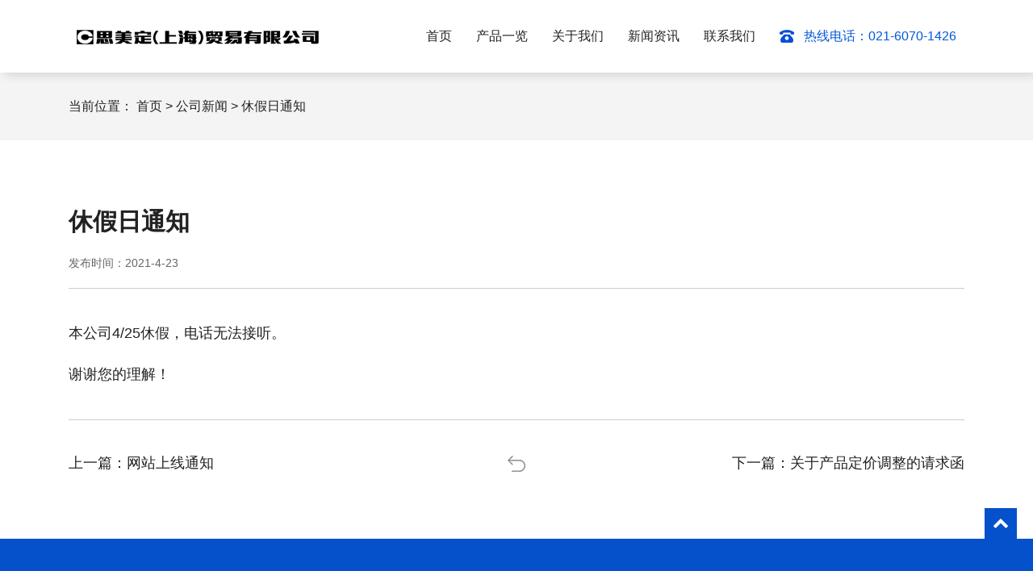

--- FILE ---
content_type: text/html; charset=UTF-8
request_url: https://www.cemedine-s.cn/196.html
body_size: 7343
content:
<!DOCTYPE html>
<html>
<head>
<link rel="icon" href="https://www.cemedine-s.cn/wp-content/uploads/2021/03/favicon.ico" type="image/x-icon" />
<link rel="shortcut icon" href="https://www.cemedine-s.cn/wp-content/uploads/2021/03/favicon.ico" type="image/x-icon" />
<meta charset="UTF-8">
<meta name="viewport" content="width=device-width, initial-scale=1">
<meta http-equiv="Cache-Control" content="no-transform" /> 
<meta http-equiv="Cache-Control" content="no-siteapp" />
<meta name="applicable-device" content="pc,mobile">
<meta http-equiv="X-UA-Compatible" content="IE=edge">
	
	<title>思美定(上海)贸易有限公司-日本进口工业汽车胶粘剂</title>
	<meta name="description" content="施敏打硬是日本cemedine（思美定）集团的胶水品牌,官方网站提供思美定施敏打硬cemedine全系列的胶粘剂、密封胶、粘合剂咨询，并提供思美定施敏打硬cemedine胶水的购买与技术支持。
">
	<meta name="keywords" content="cemedine,施敏打硬,施敏打硬胶水,施敏打硬技术支持,施敏打硬官网,思美定官网,cemedine官网,思美定胶水,cemedine胶水,日本进口胶水,高端胶水,粘芯片胶水,superX,SX胶水,8008,SX720,G777,SX730,电机胶水,电子原件胶水,导电胶水,阻燃胶水,导热胶水,高耐热胶水,快速固化胶水,弹性胶,建材用胶水,车载零件胶水,胶粘剂
">
	
	
<meta name="format-detection" content="telephone=no">
<title>休假日通知 - 思美定（上海）贸易有限公司</title>
<meta name="description" content="" />
<meta name="keywords" content="" />
<meta name='robots' content='max-image-preview:large' />
<link rel='stylesheet' id='wp-block-library-css' href='https://www.cemedine-s.cn/wp-includes/css/dist/block-library/style.min.css?ver=6.5.7' type='text/css' media='all' />
<style id='classic-theme-styles-inline-css' type='text/css'>
/*! This file is auto-generated */
.wp-block-button__link{color:#fff;background-color:#32373c;border-radius:9999px;box-shadow:none;text-decoration:none;padding:calc(.667em + 2px) calc(1.333em + 2px);font-size:1.125em}.wp-block-file__button{background:#32373c;color:#fff;text-decoration:none}
</style>
<style id='global-styles-inline-css' type='text/css'>
body{--wp--preset--color--black: #000000;--wp--preset--color--cyan-bluish-gray: #abb8c3;--wp--preset--color--white: #ffffff;--wp--preset--color--pale-pink: #f78da7;--wp--preset--color--vivid-red: #cf2e2e;--wp--preset--color--luminous-vivid-orange: #ff6900;--wp--preset--color--luminous-vivid-amber: #fcb900;--wp--preset--color--light-green-cyan: #7bdcb5;--wp--preset--color--vivid-green-cyan: #00d084;--wp--preset--color--pale-cyan-blue: #8ed1fc;--wp--preset--color--vivid-cyan-blue: #0693e3;--wp--preset--color--vivid-purple: #9b51e0;--wp--preset--gradient--vivid-cyan-blue-to-vivid-purple: linear-gradient(135deg,rgba(6,147,227,1) 0%,rgb(155,81,224) 100%);--wp--preset--gradient--light-green-cyan-to-vivid-green-cyan: linear-gradient(135deg,rgb(122,220,180) 0%,rgb(0,208,130) 100%);--wp--preset--gradient--luminous-vivid-amber-to-luminous-vivid-orange: linear-gradient(135deg,rgba(252,185,0,1) 0%,rgba(255,105,0,1) 100%);--wp--preset--gradient--luminous-vivid-orange-to-vivid-red: linear-gradient(135deg,rgba(255,105,0,1) 0%,rgb(207,46,46) 100%);--wp--preset--gradient--very-light-gray-to-cyan-bluish-gray: linear-gradient(135deg,rgb(238,238,238) 0%,rgb(169,184,195) 100%);--wp--preset--gradient--cool-to-warm-spectrum: linear-gradient(135deg,rgb(74,234,220) 0%,rgb(151,120,209) 20%,rgb(207,42,186) 40%,rgb(238,44,130) 60%,rgb(251,105,98) 80%,rgb(254,248,76) 100%);--wp--preset--gradient--blush-light-purple: linear-gradient(135deg,rgb(255,206,236) 0%,rgb(152,150,240) 100%);--wp--preset--gradient--blush-bordeaux: linear-gradient(135deg,rgb(254,205,165) 0%,rgb(254,45,45) 50%,rgb(107,0,62) 100%);--wp--preset--gradient--luminous-dusk: linear-gradient(135deg,rgb(255,203,112) 0%,rgb(199,81,192) 50%,rgb(65,88,208) 100%);--wp--preset--gradient--pale-ocean: linear-gradient(135deg,rgb(255,245,203) 0%,rgb(182,227,212) 50%,rgb(51,167,181) 100%);--wp--preset--gradient--electric-grass: linear-gradient(135deg,rgb(202,248,128) 0%,rgb(113,206,126) 100%);--wp--preset--gradient--midnight: linear-gradient(135deg,rgb(2,3,129) 0%,rgb(40,116,252) 100%);--wp--preset--font-size--small: 13px;--wp--preset--font-size--medium: 20px;--wp--preset--font-size--large: 36px;--wp--preset--font-size--x-large: 42px;--wp--preset--spacing--20: 0.44rem;--wp--preset--spacing--30: 0.67rem;--wp--preset--spacing--40: 1rem;--wp--preset--spacing--50: 1.5rem;--wp--preset--spacing--60: 2.25rem;--wp--preset--spacing--70: 3.38rem;--wp--preset--spacing--80: 5.06rem;--wp--preset--shadow--natural: 6px 6px 9px rgba(0, 0, 0, 0.2);--wp--preset--shadow--deep: 12px 12px 50px rgba(0, 0, 0, 0.4);--wp--preset--shadow--sharp: 6px 6px 0px rgba(0, 0, 0, 0.2);--wp--preset--shadow--outlined: 6px 6px 0px -3px rgba(255, 255, 255, 1), 6px 6px rgba(0, 0, 0, 1);--wp--preset--shadow--crisp: 6px 6px 0px rgba(0, 0, 0, 1);}:where(.is-layout-flex){gap: 0.5em;}:where(.is-layout-grid){gap: 0.5em;}body .is-layout-flex{display: flex;}body .is-layout-flex{flex-wrap: wrap;align-items: center;}body .is-layout-flex > *{margin: 0;}body .is-layout-grid{display: grid;}body .is-layout-grid > *{margin: 0;}:where(.wp-block-columns.is-layout-flex){gap: 2em;}:where(.wp-block-columns.is-layout-grid){gap: 2em;}:where(.wp-block-post-template.is-layout-flex){gap: 1.25em;}:where(.wp-block-post-template.is-layout-grid){gap: 1.25em;}.has-black-color{color: var(--wp--preset--color--black) !important;}.has-cyan-bluish-gray-color{color: var(--wp--preset--color--cyan-bluish-gray) !important;}.has-white-color{color: var(--wp--preset--color--white) !important;}.has-pale-pink-color{color: var(--wp--preset--color--pale-pink) !important;}.has-vivid-red-color{color: var(--wp--preset--color--vivid-red) !important;}.has-luminous-vivid-orange-color{color: var(--wp--preset--color--luminous-vivid-orange) !important;}.has-luminous-vivid-amber-color{color: var(--wp--preset--color--luminous-vivid-amber) !important;}.has-light-green-cyan-color{color: var(--wp--preset--color--light-green-cyan) !important;}.has-vivid-green-cyan-color{color: var(--wp--preset--color--vivid-green-cyan) !important;}.has-pale-cyan-blue-color{color: var(--wp--preset--color--pale-cyan-blue) !important;}.has-vivid-cyan-blue-color{color: var(--wp--preset--color--vivid-cyan-blue) !important;}.has-vivid-purple-color{color: var(--wp--preset--color--vivid-purple) !important;}.has-black-background-color{background-color: var(--wp--preset--color--black) !important;}.has-cyan-bluish-gray-background-color{background-color: var(--wp--preset--color--cyan-bluish-gray) !important;}.has-white-background-color{background-color: var(--wp--preset--color--white) !important;}.has-pale-pink-background-color{background-color: var(--wp--preset--color--pale-pink) !important;}.has-vivid-red-background-color{background-color: var(--wp--preset--color--vivid-red) !important;}.has-luminous-vivid-orange-background-color{background-color: var(--wp--preset--color--luminous-vivid-orange) !important;}.has-luminous-vivid-amber-background-color{background-color: var(--wp--preset--color--luminous-vivid-amber) !important;}.has-light-green-cyan-background-color{background-color: var(--wp--preset--color--light-green-cyan) !important;}.has-vivid-green-cyan-background-color{background-color: var(--wp--preset--color--vivid-green-cyan) !important;}.has-pale-cyan-blue-background-color{background-color: var(--wp--preset--color--pale-cyan-blue) !important;}.has-vivid-cyan-blue-background-color{background-color: var(--wp--preset--color--vivid-cyan-blue) !important;}.has-vivid-purple-background-color{background-color: var(--wp--preset--color--vivid-purple) !important;}.has-black-border-color{border-color: var(--wp--preset--color--black) !important;}.has-cyan-bluish-gray-border-color{border-color: var(--wp--preset--color--cyan-bluish-gray) !important;}.has-white-border-color{border-color: var(--wp--preset--color--white) !important;}.has-pale-pink-border-color{border-color: var(--wp--preset--color--pale-pink) !important;}.has-vivid-red-border-color{border-color: var(--wp--preset--color--vivid-red) !important;}.has-luminous-vivid-orange-border-color{border-color: var(--wp--preset--color--luminous-vivid-orange) !important;}.has-luminous-vivid-amber-border-color{border-color: var(--wp--preset--color--luminous-vivid-amber) !important;}.has-light-green-cyan-border-color{border-color: var(--wp--preset--color--light-green-cyan) !important;}.has-vivid-green-cyan-border-color{border-color: var(--wp--preset--color--vivid-green-cyan) !important;}.has-pale-cyan-blue-border-color{border-color: var(--wp--preset--color--pale-cyan-blue) !important;}.has-vivid-cyan-blue-border-color{border-color: var(--wp--preset--color--vivid-cyan-blue) !important;}.has-vivid-purple-border-color{border-color: var(--wp--preset--color--vivid-purple) !important;}.has-vivid-cyan-blue-to-vivid-purple-gradient-background{background: var(--wp--preset--gradient--vivid-cyan-blue-to-vivid-purple) !important;}.has-light-green-cyan-to-vivid-green-cyan-gradient-background{background: var(--wp--preset--gradient--light-green-cyan-to-vivid-green-cyan) !important;}.has-luminous-vivid-amber-to-luminous-vivid-orange-gradient-background{background: var(--wp--preset--gradient--luminous-vivid-amber-to-luminous-vivid-orange) !important;}.has-luminous-vivid-orange-to-vivid-red-gradient-background{background: var(--wp--preset--gradient--luminous-vivid-orange-to-vivid-red) !important;}.has-very-light-gray-to-cyan-bluish-gray-gradient-background{background: var(--wp--preset--gradient--very-light-gray-to-cyan-bluish-gray) !important;}.has-cool-to-warm-spectrum-gradient-background{background: var(--wp--preset--gradient--cool-to-warm-spectrum) !important;}.has-blush-light-purple-gradient-background{background: var(--wp--preset--gradient--blush-light-purple) !important;}.has-blush-bordeaux-gradient-background{background: var(--wp--preset--gradient--blush-bordeaux) !important;}.has-luminous-dusk-gradient-background{background: var(--wp--preset--gradient--luminous-dusk) !important;}.has-pale-ocean-gradient-background{background: var(--wp--preset--gradient--pale-ocean) !important;}.has-electric-grass-gradient-background{background: var(--wp--preset--gradient--electric-grass) !important;}.has-midnight-gradient-background{background: var(--wp--preset--gradient--midnight) !important;}.has-small-font-size{font-size: var(--wp--preset--font-size--small) !important;}.has-medium-font-size{font-size: var(--wp--preset--font-size--medium) !important;}.has-large-font-size{font-size: var(--wp--preset--font-size--large) !important;}.has-x-large-font-size{font-size: var(--wp--preset--font-size--x-large) !important;}
.wp-block-navigation a:where(:not(.wp-element-button)){color: inherit;}
:where(.wp-block-post-template.is-layout-flex){gap: 1.25em;}:where(.wp-block-post-template.is-layout-grid){gap: 1.25em;}
:where(.wp-block-columns.is-layout-flex){gap: 2em;}:where(.wp-block-columns.is-layout-grid){gap: 2em;}
.wp-block-pullquote{font-size: 1.5em;line-height: 1.6;}
</style>
<link rel='stylesheet' id='contact-form-7-css' href='https://www.cemedine-s.cn/wp-content/plugins/contact-form-7/includes/css/styles.css?ver=5.4' type='text/css' media='all' />
<link rel='stylesheet' id='bootstrap-css' href='https://www.cemedine-s.cn/wp-content/themes/cemedine/css/bootstrap.css?ver=6.5.7' type='text/css' media='all' />
<link rel='stylesheet' id='layout-css' href='https://www.cemedine-s.cn/wp-content/themes/cemedine/css/layout.css?ver=6.5.7' type='text/css' media='all' />
<link rel='stylesheet' id='jquery.fancybox-css' href='https://www.cemedine-s.cn/wp-content/themes/cemedine/css/jquery.fancybox.css?ver=6.5.7' type='text/css' media='all' />
<link rel='stylesheet' id='owl.carousel-css' href='https://www.cemedine-s.cn/wp-content/themes/cemedine/css/owl.carousel.css?ver=6.5.7' type='text/css' media='all' />
<link rel='stylesheet' id='owl.theme.default-css' href='https://www.cemedine-s.cn/wp-content/themes/cemedine/css/owl.theme.default.css?ver=6.5.7' type='text/css' media='all' />
<link rel='stylesheet' id='font-awesome-css' href='https://www.cemedine-s.cn/wp-content/themes/cemedine/css/font-awesome.min.css?ver=6.5.7' type='text/css' media='all' />
<link rel='stylesheet' id='slicknav-css' href='https://www.cemedine-s.cn/wp-content/themes/cemedine/css/slicknav.min.css?ver=6.5.7' type='text/css' media='all' />
<link rel='stylesheet' id='xs-style-css' href='https://www.cemedine-s.cn/wp-content/themes/cemedine/style.css?ver=2.4' type='text/css' media='all' />
<link rel='stylesheet' id='responsive-css' href='https://www.cemedine-s.cn/wp-content/themes/cemedine/css/responsive.css?ver=6.5.7' type='text/css' media='all' />
<link rel='stylesheet' id='gudengbao-css' href='https://www.cemedine-s.cn/wp-content/themes/cemedine/css/gudengbao.css?ver=6.5.7' type='text/css' media='all' />
<script type="text/javascript" src="https://www.cemedine-s.cn/wp-includes/js/jquery/jquery.min.js?ver=3.7.1" id="jquery-core-js"></script>
<script type="text/javascript" src="https://www.cemedine-s.cn/wp-includes/js/jquery/jquery-migrate.min.js?ver=3.4.1" id="jquery-migrate-js"></script>
<script type="text/javascript" src="https://www.cemedine-s.cn/wp-content/themes/cemedine/js/xs.js?ver=2.3" id="xs-js"></script>
<link rel="https://api.w.org/" href="https://www.cemedine-s.cn/wp-json/" /><link rel="alternate" type="application/json" href="https://www.cemedine-s.cn/wp-json/wp/v2/posts/196" /><link rel="canonical" href="https://www.cemedine-s.cn/196.html" />
<link rel="alternate" type="application/json+oembed" href="https://www.cemedine-s.cn/wp-json/oembed/1.0/embed?url=https%3A%2F%2Fwww.cemedine-s.cn%2F196.html" />
<link rel="alternate" type="text/xml+oembed" href="https://www.cemedine-s.cn/wp-json/oembed/1.0/embed?url=https%3A%2F%2Fwww.cemedine-s.cn%2F196.html&#038;format=xml" />
<!-- baidu analyze -->
<script>
var _hmt = _hmt || [];
(function() {
  var hm = document.createElement("script");
  hm.src = "https://hm.baidu.com/hm.js?7625bf81527e18cdfba173a7b95bdcc1";
  var s = document.getElementsByTagName("script")[0]; 
  s.parentNode.insertBefore(hm, s);
})();
</script>
</head>
<body data-rsssl=1 class="post-template-default single single-post postid-196 single-format-standard">
<header id="header" class="pl-80 pr-80 sticky">
<div class="container-fluid clearfix">
<div class="header-logo">
<a title="思美定（上海）贸易有限公司"  href="https://www.cemedine-s.cn">
<img src="https://www.cemedine-s.cn/wp-content/uploads/2021/02/LOGO-1.png" alt="思美定（上海）贸易有限公司"  title="思美定（上海）贸易有限公司"/>
</a>
</div>
<div class="header-menu">
<ul id="menu-%e9%a1%b6%e9%83%a8%e8%8f%9c%e5%8d%95" class="header-menu-con sf-menu"><li id="menu-item-8" class="menu-item menu-item-type-post_type menu-item-object-page menu-item-home menu-item-8"><a href="https://www.cemedine-s.cn/">首页</a></li>
<li id="menu-item-79" class="menu-item menu-item-type-post_type menu-item-object-page menu-item-79"><a href="https://www.cemedine-s.cn/industry">产品一览</a></li>
<li id="menu-item-9" class="menu-item menu-item-type-post_type menu-item-object-page menu-item-9"><a href="https://www.cemedine-s.cn/about-company">关于我们</a></li>
<li id="menu-item-11" class="menu-item menu-item-type-taxonomy menu-item-object-category current-post-ancestor current-menu-parent current-post-parent menu-item-11"><a href="https://www.cemedine-s.cn/category/news">新闻资讯</a></li>
<li id="menu-item-10" class="menu-item menu-item-type-post_type menu-item-object-page menu-item-10"><a href="https://www.cemedine-s.cn/contact">联系我们</a></li>
<li id="menu-item-16" class="menu-item menu-item-type-custom menu-item-object-custom menu-item-16"><a href="tel:+021-6070-1426">热线电话：021-6070-1426</a></li>
</ul></div>
<div id="slick-mobile-menu"></div>
</div>
</header>
<div class="header-placeholder"></div><nav  class="crumbs pt-30 pb-30 f4f4f4"><div class="container"><div class="con">当前位置： <a itemprop="breadcrumb" href="https://www.cemedine-s.cn">首页</a> > <a itemprop="breadcrumb" href="https://www.cemedine-s.cn/category/news">公司新闻</a> > 休假日通知</div></div></nav><main class="pt-80 pb-80">
<div class="container">
<article>
<div class="single-header">
<h1>休假日通知</h1>
<div class="single-meta mt-20 mb-20">
<span class="time">发布时间：2021-4-23</span>
</div>
</div>
<div class="entry-content  mb-40">
<div class="box pt-40 pb-40">

<p>本公司4/25休假，电话无法接听。</p>



<p>谢谢您的理解！</p>
 
</div>
</div>
</article>
<nav id="nav-single" class="clearfix">
<div class="row">
<div class="nav-previous col-md-4">上一篇：<a href="https://www.cemedine-s.cn/193.html" title="网站上线通知">网站上线通知</a>
</div>
<div class="nav-cat col-md-4 text-center"><a href="https://www.cemedine-s.cn/category/news">目录</a></div>
<div class="nav-next col-md-4 text-md-right">下一篇：<a href="https://www.cemedine-s.cn/199.html" title="关于产品定价调整的请求函">关于产品定价调整的请求函</a>
</div>
</div>
</nav>
</div>
</main>
<section class="contact pt-100 pb-100">
<div class="container">
<div class="box">
<div class="text mr-30">
<h3 class="mb-20 font-weight-bold">如有需要，请联系我们!</h3>
<p>您可通过邮件联系我们进行特别项目的咨询，我们将协助您获得理想的产品和服务。</p>
</div>
<div class="btn-action">
<a href="https://www.cemedine-s.cn/contact">联系我们<i class="fa fa-envelope-o ml-80 d-none d-md-inline-block" aria-hidden="true"></i></a>
</div>
</div>
</div>
</section><section id="footer">
<div class="footer-top clearfix pt-80 pb-80">
<div class="container">
<div class="row">
<div class="col-md-2 d-none d-md-block">
<h3>产品一览</h3>
<ul id="menu-%e4%ba%a7%e5%93%81%e4%b8%ad%e5%bf%83%e8%8f%9c%e5%8d%95" class="web-menu-con"><li id="menu-item-60" class="menu-item menu-item-type-post_type menu-item-object-page menu-item-60"><a href="https://www.cemedine-s.cn/industry">工业行业</a></li>
<li id="menu-item-59" class="menu-item menu-item-type-post_type menu-item-object-page menu-item-59"><a href="https://www.cemedine-s.cn/construction">建筑行业</a></li>
<li id="menu-item-58" class="menu-item menu-item-type-post_type menu-item-object-page menu-item-58"><a href="https://www.cemedine-s.cn/automobile">汽车行业</a></li>
</ul></div>
<div class="col-md-2 d-none d-md-block">
<h3>关于我们</h3>
<ul id="menu-%e5%85%b3%e4%ba%8e%e6%88%91%e4%bb%ac%e8%8f%9c%e5%8d%95" class="custom-menu-con"><li id="menu-item-30" class="menu-item menu-item-type-post_type menu-item-object-page menu-item-30"><a href="https://www.cemedine-s.cn/about-company">会社概要</a></li>
<li id="menu-item-42" class="menu-item menu-item-type-post_type menu-item-object-page menu-item-42"><a href="https://www.cemedine-s.cn/about-message">代表者致辞</a></li>
<li id="menu-item-41" class="menu-item menu-item-type-post_type menu-item-object-page menu-item-41"><a href="https://www.cemedine-s.cn/about-firm">事务所概要</a></li>
<li id="menu-item-40" class="menu-item menu-item-type-post_type menu-item-object-page menu-item-40"><a href="https://www.cemedine-s.cn/about-history">发展历程</a></li>
</ul></div>
<div class="col-md-2 d-none d-md-block">
<h3>新闻资讯</h3>
<ul id="menu-%e6%96%b0%e9%97%bb%e4%b8%ad%e5%bf%83%e8%8f%9c%e5%8d%95" class="theme-menu-con"><li id="menu-item-63" class="menu-item menu-item-type-taxonomy menu-item-object-category current-post-ancestor current-menu-parent current-post-parent menu-item-63"><a href="https://www.cemedine-s.cn/category/news">新闻资讯</a></li>
</ul>	
<h3 style="margin-top:20px;">联系我们</h3>
<ul id="menu-%e8%81%94%e7%b3%bb%e6%88%91%e4%bb%ac%e8%8f%9c%e5%8d%95" class="theme-menu-con"><li id="menu-item-64" class="menu-item menu-item-type-post_type menu-item-object-page menu-item-64"><a href="https://www.cemedine-s.cn/contact">联系我们</a></li>
</ul>	
</div>
	
<div class="col-md-2 d-none d-md-block" style="padding:0px;">
	<h3 style="text-align:center;color:#f1d127">危险化学品经营许可证</h3>
	<ul id="menu-%e6%96%b0%e9%97%bb%e4%b8%ad%e5%bf%83%e8%8f%9c%e5%8d%95" class="theme-menu-con">
		<li id="menu-item-63" class="menu-item menu-item-type-taxonomy menu-item-object-category menu-item-63" style="text-align:center">
			沪(浦)应急管危经许[2023]202180
		</li>
	</ul>
</div>
<div class="col-md-4 col-12 text-md-right btm-contact">
<p><img loading="lazy" decoding="async" class="alignnone size-full wp-image-31" src="https://www.cemedine-s.cn/wp-content/uploads/2021/02/LOGO-2.png" alt="" width="323" height="22" /></p>
<p>思美定(上海)贸易有限公司</p>
<p><strong><a href="tel:+021-6070-1426">021-6070-1426</a></strong></p>
<p>上海市浦东新区陆家嘴环路</p>
<p>1000号恒生银行大厦39楼</p>
</div> 
</div>
</div>
</div>
<div class="copyr pt-30 pb-30">
<div class="container">
    <div class="row">
        <div class="col-md-9 col-12">
        <p class="text-left">Copyright © 2026 
            <a href="https://www.cemedine-s.cn"> 思美定（上海）贸易有限公司</a> All Rights Reserved &nbsp;&nbsp;<a target="_blank" href="https://beian.miit.gov.cn/" rel="nofollow">
            沪ICP备2020037722号</a>
            <a rel="nofollow" target="_blank" href="http://www.beian.gov.cn/portal/registerSystemInfo?recordcode=31011502017471"><img style="margin-right:4px" src="https://www.cemedine-s.cn/wp-content/themes/cemedine/images/beian.png" alt="备案">沪公网安备 31011502017471号</a>
                    </p>
        </div>
        <div class="col-md-3 col-12 text-md-right">
			<p>技术支持：<a href="https://www.huilingsh.com/" target="_blank">上海汇菱商务咨询有限公司</a></p>
        </div>

        <div class="col-md-12 col-12 text-center">
            <p style="padding:15px 0 0 0">
                <a rel="nofollow" target="_blank" href="http://wap.scjgj.sh.gov.cn/businessCheck/verifKey.do?showType=extShow&serial=9031000020191112135059000005316830-SAIC_SHOW_310000-20210419165342517136&signData=MEUCIHGIIYlPGCT5oNJ318mrHBvh8T219XaiLucg7mk1FLBLAiEAhcEuJ3p9+MZskNVy2J9gTRVVysA++NcOttKppBAwjnk=">
                    <img style="margin-right:4px; width: 20px;" src="https://www.cemedine-s.cn/wp-content/themes/cemedine/images/lz2.jpg" alt="">
                    电子营业执照
                </a>
            </p>
        </div>
    </div>
</div>
</div>
</section>
<script type="text/javascript">!function(t,e){"use strict";function n(){if(!a){a=!0;for(var t=0;t<d.length;t++)d[t].fn.call(window,d[t].ctx);d=[]}}function o(){"complete"===document.readyState&&n()}t=t||"docReady",e=e||window;var d=[],a=!1,c=!1;e[t]=function(t,e){return a?void setTimeout(function(){t(e)},1):(d.push({fn:t,ctx:e}),void("complete"===document.readyState||!document.attachEvent&&"interactive"===document.readyState?setTimeout(n,1):c||(document.addEventListener?(document.addEventListener("DOMContentLoaded",n,!1),window.addEventListener("load",n,!1)):(document.attachEvent("onreadystatechange",o),window.attachEvent("onload",n)),c=!0)))}}("wpBruiserDocReady",window);
			(function(){var wpbrLoader = (function(){var g=document,b=g.createElement('script'),c=g.scripts[0];b.async=1;b.src='https://www.cemedine-s.cn/?gdbc-client=3.1.43-'+(new Date()).getTime();c.parentNode.insertBefore(b,c);});wpBruiserDocReady(wpbrLoader);window.onunload=function(){};window.addEventListener('pageshow',function(event){if(event.persisted){(typeof window.WPBruiserClient==='undefined')?wpbrLoader():window.WPBruiserClient.requestTokens();}},false);})();
</script><script type="text/javascript" src="https://www.cemedine-s.cn/wp-includes/js/dist/vendor/wp-polyfill-inert.min.js?ver=3.1.2" id="wp-polyfill-inert-js"></script>
<script type="text/javascript" src="https://www.cemedine-s.cn/wp-includes/js/dist/vendor/regenerator-runtime.min.js?ver=0.14.0" id="regenerator-runtime-js"></script>
<script type="text/javascript" src="https://www.cemedine-s.cn/wp-includes/js/dist/vendor/wp-polyfill.min.js?ver=3.15.0" id="wp-polyfill-js"></script>
<script type="text/javascript" src="https://www.cemedine-s.cn/wp-includes/js/dist/hooks.min.js?ver=2810c76e705dd1a53b18" id="wp-hooks-js"></script>
<script type="text/javascript" src="https://www.cemedine-s.cn/wp-includes/js/dist/i18n.min.js?ver=5e580eb46a90c2b997e6" id="wp-i18n-js"></script>
<script type="text/javascript" id="wp-i18n-js-after">
/* <![CDATA[ */
wp.i18n.setLocaleData( { 'text direction\u0004ltr': [ 'ltr' ] } );
/* ]]> */
</script>
<script type="text/javascript" src="https://www.cemedine-s.cn/wp-includes/js/dist/url.min.js?ver=421139b01f33e5b327d8" id="wp-url-js"></script>
<script type="text/javascript" id="wp-api-fetch-js-translations">
/* <![CDATA[ */
( function( domain, translations ) {
	var localeData = translations.locale_data[ domain ] || translations.locale_data.messages;
	localeData[""].domain = domain;
	wp.i18n.setLocaleData( localeData, domain );
} )( "default", {"translation-revision-date":"2025-10-31 02:05:10+0000","generator":"GlotPress\/4.0.3","domain":"messages","locale_data":{"messages":{"":{"domain":"messages","plural-forms":"nplurals=1; plural=0;","lang":"zh_CN"},"An unknown error occurred.":["\u53d1\u751f\u4e86\u672a\u77e5\u9519\u8bef\u3002"],"The response is not a valid JSON response.":["\u6b64\u54cd\u5e94\u4e0d\u662f\u5408\u6cd5\u7684 JSON \u54cd\u5e94\u3002"],"Media upload failed. If this is a photo or a large image, please scale it down and try again.":["\u5a92\u4f53\u4e0a\u4f20\u5931\u8d25\u3002\u5982\u679c\u8fd9\u662f\u4e00\u5f20\u8f83\u5927\u7684\u7167\u7247\u6216\u56fe\u7247\uff0c\u8bf7\u5c06\u5176\u7f29\u5c0f\u5e76\u91cd\u65b0\u4e0a\u4f20\u3002"],"You are probably offline.":["\u60a8\u53ef\u80fd\u5df2\u7ecf\u6389\u7ebf\u3002"]}},"comment":{"reference":"wp-includes\/js\/dist\/api-fetch.js"}} );
/* ]]> */
</script>
<script type="text/javascript" src="https://www.cemedine-s.cn/wp-includes/js/dist/api-fetch.min.js?ver=4c185334c5ec26e149cc" id="wp-api-fetch-js"></script>
<script type="text/javascript" id="wp-api-fetch-js-after">
/* <![CDATA[ */
wp.apiFetch.use( wp.apiFetch.createRootURLMiddleware( "https://www.cemedine-s.cn/wp-json/" ) );
wp.apiFetch.nonceMiddleware = wp.apiFetch.createNonceMiddleware( "a2a7ccd511" );
wp.apiFetch.use( wp.apiFetch.nonceMiddleware );
wp.apiFetch.use( wp.apiFetch.mediaUploadMiddleware );
wp.apiFetch.nonceEndpoint = "https://www.cemedine-s.cn/wp-admin/admin-ajax.php?action=rest-nonce";
/* ]]> */
</script>
<script type="text/javascript" id="contact-form-7-js-extra">
/* <![CDATA[ */
var wpcf7 = {"cached":"1"};
/* ]]> */
</script>
<script type="text/javascript" src="https://www.cemedine-s.cn/wp-content/plugins/contact-form-7/includes/js/index.js?ver=5.4" id="contact-form-7-js"></script>
<script type="text/javascript" src="https://www.cemedine-s.cn/wp-content/themes/cemedine/js/bootstrap.js?ver=6.5.7" id="bootstrap-js"></script>
<script type="text/javascript" src="https://www.cemedine-s.cn/wp-content/themes/cemedine/js/superfish.js?ver=6.5.7" id="superfish-js"></script>
<script type="text/javascript" src="https://www.cemedine-s.cn/wp-content/themes/cemedine/js/jquery.slicknav.js?ver=6.5.7" id="slicknav-js"></script>
<script type="text/javascript" src="https://www.cemedine-s.cn/wp-content/themes/cemedine/js/modernizr.js?ver=6.5.7" id="modernizr-js"></script>
<script type="text/javascript" src="https://www.cemedine-s.cn/wp-content/themes/cemedine/js/html5.js?ver=6.5.7" id="html5-js"></script>
<script type="text/javascript" src="https://www.cemedine-s.cn/wp-content/themes/cemedine/js/owl.carousel.js?ver=6.5.7" id="carousel-js"></script>
<script type="text/javascript" src="https://www.cemedine-s.cn/wp-content/themes/cemedine/js/jquery.fancybox.js?ver=6.5.7" id="fancybox-js"></script>
<div class="side-top">
<a href="javascript:;" class="gotop"><i class="f_top fa fa-chevron-up"></i></a>
</div>
<span style="display:none;"><script type="text/javascript" src="https://s4.cnzz.com/z_stat.php?id=1279756701&web_id=1279756701"></script></span>
</body>
</html>

--- FILE ---
content_type: text/css; charset=utf-8
request_url: https://www.cemedine-s.cn/wp-content/themes/cemedine/css/layout.css?ver=6.5.7
body_size: 1398
content:
.width-95 {
	margin: auto;
	width: 95%;

}

.width-90 {
	margin: auto;
	width: 90%;

}

.width-85 {
	margin: auto;
	width: 85%;

}

.width-80 {
	margin: auto;
	width: 80%;

}

.width-75 {
	margin: auto;
	width: 75%;

}

.width-70 {
	margin: auto;
	width: 70%;

}

.width-65 {
	margin: auto;
	width: 65%;

}

.width-60 {
	margin: auto;
	width: 60%
}

.width-55 {
	margin: auto;
	width: 55%;

}

.width-50 {
	margin: auto;
	width: 50%;

}

.width-45 {
	margin: auto;
	width: 45%;

}

.width-40 {
	margin: auto;
	width: 40%;

}

.width-35 {
	margin: auto;
	width: 35%;

}

.width-30 {
	margin: auto;
	width: 30%;

}

.width-25 {
	margin: auto;
	width: 25%;

}

.width-20 {
	margin: auto;
	width: 20%;

}

.width-15 {
	margin: auto;
	width: 15%;

}

.width-10 {
	margin: auto;
	width: 10%;

}

@media only screen and (min-width:992px) {
	.width-95,.width-90,.width-85,.width-80 {
		width: auto
	}

	.width-75 {
		width: 95%
	}

	.width-70 {
		width: 90%
	}

	.width-65 {
		width: 85%
	}

	.width-60 {
		width: 80%
	}

	.width-55 {
		width: 75%
	}

	.width-50 {
		width: 70%
	}

	.width-45 {
		width: 65%
	}

	.width-40 {
		width: 60%
	}

	.width-35 {
		width: 55%
	}

	.width-30 {
		width: 50%
	}

	.width-25 {
		width: 45%
	}

	.width-20 {
		width: 40%
	}

	.width-15 {
		width: 35%
	}

	.width-10 {
		width: 30%
	}
}

@media only screen and (min-width:768px) and (max-width:991px) {
	.width-95,.width-90,.width-85,.width-80,.width-75,.width-70,.width-65,.width-60 {
		width: auto
	}

	.width-55 {
		width: 95%
	}

	.width-50 {
		width: 90%
	}

	.width-45 {
		width: 85%
	}

	.width-40 {
		width: 80%
	}

	.width-35 {
		width: 75%
	}

	.width-30 {
		width: 70%
	}

	.width-25 {
		width: 65%
	}

	.width-20 {
		width: 60%
	}

	.width-15 {
		width: 55%
	}

	.width-10 {
		width: 50%
	}
}

@media only screen and (max-width:767px) {
	.width-95,.width-90,.width-85,.width-80,.width-75,.width-70,.width-65,.width-60,.width-55,.width-50,.width-45,.width-40,.width-35,.width-30,.width-25,.width-20,.width-15,.width-10 {
		width: auto
	}
}

.mt-0 {
	margin-top: 0!important
}

.mb-0 {
	margin-bottom: 0!important
}

.pt-0 {
	padding-top: 0!important
}

.pb-0 {
	padding-bottom: 0!important
}

.mt-5 {
	margin-top: 5px!important
}

.mb-5 {
	margin-bottom: 5px!important
}

.pt-5 {
	padding-top: 5px!important
}

.pb-5 {
	padding-bottom: 5px!important
}

.mt-10 {
	margin-top: 10px!important
}

.mb-10 {
	margin-bottom: 10px!important
}

.pt-10 {
	padding-top: 10px!important
}

.pb-10 {
	padding-bottom: 10px!important
}

.mt-20 {
	margin-top: 20px!important
}

.mb-20 {
	margin-bottom: 20px!important
}

.pt-20 {
	padding-top: 20px!important
}

.pb-20 {
	padding-bottom: 20px!important
}

.mt-30 {
	margin-top: 30px!important
}

.mb-30 {
	margin-bottom: 30px!important
}

.pt-30 {
	padding-top: 30px!important
}

.pb-30 {
	padding-bottom: 30px!important
}

.mt-40 {
	margin-top: 40px!important
}

.mb-40 {
	margin-bottom: 40px!important
}

.pt-40 {
	padding-top: 40px!important
}

.pb-40 {
	padding-bottom: 40px!important
}

.mt-50 {
	margin-top: 50px!important
}

.mb-50 {
	margin-bottom: 50px!important
}

.pt-50 {
	padding-top: 50px!important
}

.pb-50 {
	padding-bottom: 50px!important
}

.mt-60 {
	margin-top: 60px!important
}

.mb-60 {
	margin-bottom: 60px!important
}

.pt-60 {
	padding-top: 60px!important
}

.pb-60 {
	padding-bottom: 60px!important
}

.mt-70 {
	margin-top: 70px!important
}

.mb-70 {
	margin-bottom: 70px!important
}

.pt-70 {
	padding-top: 70px!important
}

.pb-70 {
	padding-bottom: 70px!important
}

.mt-80 {
	margin-top: 80px!important
}

.mb-80 {
	margin-bottom: 80px!important
}
.mt-100 {
	margin-top: 100px!important
}

.mb-100 {
	margin-bottom:100px!important
}
.pt-80 {
	padding-top: 80px!important
}

.pb-80 {
	padding-bottom: 80px!important
}
.pt-100 {
	padding-top:100px!important
}

.pb-100 {
	padding-bottom: 100px!important
}
@media only screen and (min-width:768px) and (max-width:991px) {
	.mt-5 {
		margin-top: 3.5px!important
	}

	.mb-5 {
		margin-bottom: 3.5px!important
	}

	.mt-10 {
		margin-top: 7px!important
	}

	.mb-10 {
		margin-bottom: 7px!important
	}

	.pt-10 {
		padding-top: 7px!important
	}

	.pb-10 {
		padding-bottom: 7px!important
	}

	.mt-20 {
		margin-top: 14px!important
	}

	.mb-20 {
		margin-bottom: 14px!important
	}

	.pt-20 {
		padding-top: 14px!important
	}

	.pb-20 {
		padding-bottom: 14px!important
	}

	.mt-30 {
		margin-top: 21px!important
	}

	.mb-30 {
		margin-bottom: 21px!important
	}

	.pt-30 {
		padding-top: 21px!important
	}

	.pb-30 {
		padding-bottom: 21px!important
	}

	.mt-40 {
		margin-top: 28px!important
	}

	.mb-40 {
		margin-bottom: 28px!important
	}

	.pt-40 {
		padding-top: 28px!important
	}

	.pb-40 {
		padding-bottom: 28px!important
	}

	.mt-50 {
		margin-top: 35px!important
	}

	.mb-50 {
		margin-bottom: 35px!important
	}

	.pt-50 {
		padding-top: 35px!important
	}

	.pb-50 {
		padding-bottom: 35px!important
	}

	.mt-60 {
		margin-top: 42px!important
	}

	.mb-60 {
		margin-bottom: 42px!important
	}

	.pt-60 {
		padding-top: 42px!important
	}

	.pb-60 {
		padding-bottom: 42px!important
	}

	.mt-70 {
		margin-top: 49px!important
	}

	.mb-70 {
		margin-bottom: 49px!important
	}

	.pt-70 {
		padding-top: 49px!important
	}

	.pb-70 {
		padding-bottom: 49px!important
	}

	.mt-80 {
		margin-top: 56px!important
	}

	.mb-80 {
		margin-bottom: 56px!important
	}

	.pt-80 {
		padding-top: 56px!important
	}

	.pb-80 {
		padding-bottom: 56px!important
	}
		.mt-100 {
		margin-top: 70px!important
	}

	.mb-100 {
		margin-bottom: 70px!important
	}

	.pt-100 {
		padding-top: 70px!important
	}

	.pb-100 {
		padding-bottom: 70px!important
	}
}

@media only screen and (max-width:767px) {
	.mt-5 {
		margin-top: 2.5px!important
	}

	.mb-5 {
		margin-bottom: 2.5px!important
	}

	.mt-10 {
		margin-top: 5px!important
	}

	.mb-10 {
		margin-bottom: 5px!important
	}

	.pt-10 {
		padding-top: 5px!important
	}

	.pb-10 {
		padding-bottom: 5px!important
	}

	.mt-20 {
		margin-top: 10px!important
	}

	.mb-20 {
		margin-bottom: 10px!important
	}

	.pt-20 {
		padding-top: 10px!important
	}

	.pb-20 {
		padding-bottom: 10px!important
	}

	.mt-30 {
		margin-top: 15px!important
	}

	.mb-30 {
		margin-bottom: 15px!important
	}

	.pt-30 {
		padding-top: 15px!important
	}

	.pb-30 {
		padding-bottom: 15px!important
	}

	.mt-40 {
		margin-top: 20px!important
	}

	.mb-40 {
		margin-bottom: 20px!important
	}

	.pt-40 {
		padding-top: 20px!important
	}

	.pb-40 {
		padding-bottom: 20px!important
	}

	.mt-50 {
		margin-top: 25px!important
	}

	.mb-50 {
		margin-bottom: 25px!important
	}

	.pt-50 {
		padding-top: 25px!important
	}

	.pb-50 {
		padding-bottom: 25px!important
	}

	.mt-60 {
		margin-top: 30px!important
	}

	.mb-60 {
		margin-bottom: 30px!important
	}

	.pt-60 {
		padding-top: 30px!important
	}

	.pb-60 {
		padding-bottom: 30px!important
	}

	.mt-70 {
		margin-top: 35px!important
	}

	.mb-70 {
		margin-bottom: 35px!important
	}

	.pt-70 {
		padding-top: 35px!important
	}

	.pb-70 {
		padding-bottom: 35px!important
	}

	.mt-80 {
		margin-top: 40px!important
	}

	.mb-80 {
		margin-bottom: 40px!important
	}

	.pt-80 {
		padding-top: 40px!important
	}

	.pb-80 {
		padding-bottom: 40px!important
	}
		.mt-100 {
		margin-top: 50px!important
	}

	.mb-100 {
		margin-bottom: 50px!important
	}

	.pt-100 {
		padding-top: 50px!important
	}

	.pb-100 {
		padding-bottom: 50px!important
	}
}

.ml-0 {
	margin-left: 0!important
}

.mr-0 {
	margin-right: 0!important
}

.pl-0 {
	padding-left: 0!important
}

.pr-0 {
	padding-right: 0!important
}

.ml-5 {
	margin-left: 5px!important
}

.mr-5 {
	margin-right: 5px!important
}

.pl-5 {
	padding-left: 5px!important
}

.pr-5 {
	padding-right: 5px!important
}

.ml-10 {
	margin-left: 10px!important
}

.mr-10 {
	margin-right: 10px!important
}

.pl-10 {
	padding-left: 10px!important
}

.pr-10 {
	padding-right: 10px!important
}

.ml-20 {
	margin-left: 20px!important
}

.mr-20 {
	margin-right: 20px!important
}

.pl-20 {
	padding-left: 20px!important
}

.pr-20 {
	padding-right: 20px!important
}

.ml-30 {
	margin-left: 30px!important
}

.mr-30 {
	margin-right: 30px!important
}

.pl-30 {
	padding-left: 30px!important
}

.pr-30 {
	padding-right: 30px!important
}

.ml-40 {
	margin-left: 40px!important
}

.mr-40 {
	margin-right: 40px!important
}

.pl-40 {
	padding-left: 40px!important
}

.pr-40 {
	padding-right: 40px!important
}

.ml-50 {
	margin-left: 50px!important
}

.mr-50 {
	margin-right: 50px!important
}

.pl-50 {
	padding-left: 50px!important
}

.pr-50 {
	padding-right: 50px!important
}

.ml-60 {
	margin-left: 60px!important
}

.mr-60 {
	margin-right: 60px!important
}

.pl-60 {
	padding-left: 60px!important
}

.pr-60 {
	padding-right: 60px!important
}

.ml-70 {
	margin-left: 70px!important
}

.mr-70 {
	margin-right: 70px!important
}

.pl-70 {
	padding-left: 70px!important
}

.pr-70 {
	padding-right: 70px!important
}

.ml-80 {
	margin-left: 80px!important
}

.mr-80 {
	margin-right: 80px!important
}

.pl-80 {
	padding-left: 80px!important
}

.pr-80 {
	padding-right: 80px!important
}
@media only screen and (min-width:768px) and (max-width:991px) {
	.ml-5 {
		margin-left: 3.5px!important
	}

	.mr-5 {
		margin-right: 3.5px!important
	}

	.ml-10 {
		margin-left: 7px!important
	}

	.mr-10 {
		margin-right: 7px!important
	}

	.pl-10 {
		padding-left: 7px!important
	}

	.pr-10 {
		padding-right: 7px!important
	}

	.ml-20 {
		margin-left: 14px!important
	}

	.mr-20 {
		margin-right: 14px!important
	}

	.pl-20 {
		padding-left: 14px!important
	}

	.pr-20 {
		padding-right: 14px!important
	}

	.ml-30 {
		margin-left: 21px!important
	}

	.mr-30 {
		margin-right: 21px!important
	}

	.pl-30 {
		padding-left: 21px!important
	}

	.pr-30 {
		padding-right: 21px!important
	}

	.ml-40 {
		margin-left: 28px!important
	}

	.mr-40 {
		margin-right: 28px!important
	}

	.pl-40 {
		padding-left: 28px!important
	}

	.pr-40 {
		padding-right: 28px!important
	}

	.ml-50 {
		margin-left: 35px!important
	}

	.mr-50 {
		margin-right: 35px!important
	}

	.pl-50 {
		padding-left: 35px!important
	}

	.pr-50 {
		padding-right: 35px!important
	}

	.ml-60 {
		margin-left: 42px!important
	}

	.mr-60 {
		margin-right: 42px!important
	}

	.pl-60 {
		padding-left: 42px!important
	}

	.pr-60 {
		padding-right: 42px!important
	}

	.ml-70 {
		margin-left: 49px!important
	}

	.mr-70 {
		margin-right: 49px!important
	}

	.pl-70 {
		padding-left: 49px!important
	}

	.pr-70 {
		padding-right: 49px!important
	}

	.ml-80 {
		margin-left: 56px!important
	}

	.mr-80 {
		margin-right: 56px!important
	}

	.pl-80 {
		padding-left: 56px!important
	}

	.pr-80 {
		padding-right: 56px!important
	}
}

@media only screen and (max-width:767px) {
	.ml-5 {
		margin-left: 2.5px!important
	}

	.mr-5 {
		margin-right: 2.5px!important
	}

	.ml-10 {
		margin-left: 5px!important
	}

	.mr-10 {
		margin-right: 5px!important
	}

	.pl-10 {
		padding-left: 5px!important
	}

	.pr-10 {
		padding-right: 5px!important
	}

	.ml-20 {
		margin-left: 10px!important
	}

	.mr-20 {
		margin-right: 10px!important
	}

	.pl-20 {
		padding-left: 10px!important
	}

	.pr-20 {
		padding-right: 10px!important
	}

	.ml-30 {
		margin-left: 15px!important
	}

	.mr-30 {
		margin-right: 15px!important
	}

	.pl-30 {
		padding-left: 15px!important
	}

	.pr-30 {
		padding-right: 15px!important
	}

	.ml-40 {
		margin-left: 20px!important
	}

	.mr-40 {
		margin-right: 20px!important
	}

	.pl-40 {
		padding-left: 20px!important
	}

	.pr-40 {
		padding-right: 20px!important
	}

	.ml-50 {
		margin-left: 25px!important
	}

	.mr-50 {
		margin-right: 25px!important
	}

	.pl-50 {
		padding-left: 25px!important
	}

	.pr-50 {
		padding-right: 25px!important
	}

	.ml-60 {
		margin-left: 30px!important
	}

	.mr-60 {
		margin-right: 30px!important
	}

	.pl-60 {
		padding-left: 30px!important
	}

	.pr-60 {
		padding-right: 30px!important
	}

	.ml-70 {
		margin-left: 35px!important
	}

	.mr-70 {
		margin-right: 35px!important
	}

	.pl-70 {
		padding-left: 35px!important
	}

	.pr-70 {
		padding-right: 35px!important
	}

	.ml-80 {
		margin-left: 40px!important
	}

	.mr-80 {
		margin-right: 40px!important
	}

	.pl-80 {
		padding-left: 40px!important
	}

	.pr-80 {
		padding-right: 40px!important
	}
}

--- FILE ---
content_type: text/css; charset=utf-8
request_url: https://www.cemedine-s.cn/wp-content/themes/cemedine/style.css?ver=2.4
body_size: 4806
content:
@charset "utf-8";
/*
Theme Name: cemedine
Author: cemedine
Description: custom theme for cemedine
Version: 2021
*/
html, body, applet, object, iframe, h1, h2, h3, h4, h5, h6, blockquote, pre, abbr, acronym, address, cite, code, del, dfn, font, ins, kbd, q, s, samp, small, strike, sub, sup, tt, var, dl, dt, dd, ol, ul, li, fieldset, form, label, legend, caption, tbody, tfoot, thead,figure {
	border: 0;
	font-size: 14px;
	font-style: inherit;
	font-weight: inherit;
	outline: 0;
	padding: 0;
	margin: 0;
	vertical-align: baseline;
}
body{
    font-family: -apple-system,BlinkMacSystemFont,Helvetica Neue,PingFang SC,Microsoft YaHei,Source Han Sans SC,Noto Sans CJK SC,WenQuanYi Micro Hei,sans-serif;
	background-color: #ffffff;
	color: #222;
}
p{
	padding: 0;
	margin: 0;	
}
ul,li,ol {
	list-style: none;
	background: transparent;
	margin-bottom:0;
}
a,a:focus{
	text-decoration: none;
	color: #222;
}
a:hover{
	color: #0457d7;
	text-decoration: none;
}
a,button,input{ 
outline: none;
}
select.search-select,option {
    border:none;
    outline: none;
}
img {
    max-width: 100%;
    height: auto;
    vertical-align: top;
    -ms-interpolation-mode: bicubic;
    border: 0;
}
textarea{
	resize: vertical;
}
input::-webkit-input-placeholder, textarea::-webkit-input-placeholder {   
 /* WebKit browsers */   
color: #939699;   
}   
input:-moz-placeholder, textarea:-moz-placeholder {   
/* Mozilla Firefox 4 to 18 */   
color: #939699;   
}   
input::-moz-placeholder, textarea::-moz-placeholder {   
 /* Mozilla Firefox 19+ */   
color: #939699;   
}   
input:-ms-input-placeholder, textarea:-ms-input-placeholder {   
 /* Internet Explorer 10+ */   
color: #939699;   
}
.alignleft {
display:inline;
float:left;
margin-right:1.625em;
}
.alignright {
display:inline;
float:right;
margin-left:1.625em;
}
.aligncenter {
clear:both;
display:block;
margin-left:auto;
margin-right:auto;
}
embed,
iframe,
object {
  max-width: 100%;
  margin:20px auto;
  display:inline-block;
}
table{
    margin: 15px auto;
    border-collapse: collapse;
    border: 1px solid #aaa;
    width: 100%;
}
table th {
  vertical-align:baseline;
	padding: 10px;
  background-color:#3F3F3F;
  border:1px solid #3F3F3F;
  text-align:left;
  color:#fff;
  font-size:20px;
}
table td {
  font-size: 16px;
  vertical-align:middle;
  padding:15px;
  border:1px solid #aaa;
}
table tr:nth-child(odd) {
  background-color:#F5F5F5;
}
table tr:nth-child(even) {
  background-color:#fff;
}
.animate3s, .wp-post-image,.h300{
    transition: all 0.3s linear;
    -webkit-transition: all 0.3s linear;
    -moz-transition: all 0.3s linear;
    -ms-transition: all 0.3s linear;
    -o-transition: all 0.3s linear;
}
#header{
	height: 90px;
    width: 100%;
}
header.sticky {
    position: fixed;
    background-color: #fff;
    z-index: 99;
	box-shadow: 5px 5px 10px rgba(0,0,0,.1);
    top: 0;
}
.header-logo{
	float:left;
	max-width:50%;
}
.header-logo a{
	display:block;
	height:90px;
	line-height:90px;
}
.header-logo a img{
	vertical-align: middle;
    display: inline-block;
    max-height: 50px;
}
.header-menu{
    float: right;
	/* margin-left:30px; */
}
.header-menu>ul>li{
	position: relative;
    margin-left: 60px;
    float: left;
	height: 90px;
    line-height: 90px;
}
.header-menu>ul>li.current-menu-item>a:after,.header-menu>ul>li:hover>a:after{
       opacity: 1;
}
.header-menu>ul>li>a{
	position: relative;
    display: block;
    font-size: 16px;
	text-align: center;
}
.header-menu>ul>li>a:after{    
	position: absolute;
    content: "";
    left: 0;
    bottom: 25px;
    width: 100%;
    height: 1px;
    background-color: #222;
    opacity: 0;
	}
.header-menu>ul>li:last-child>a{
	color:#0457d7;
	background-image:url(images/phone.png);
	background-repeat: no-repeat !important;
    background-position: left center !important;
	padding-left: 30px !important;
}
.header-menu>ul>li:last-child>a:after{
	height: 0;
}
.header-placeholder {
    display: block;
    width: 100%;
    height: 90px;
}
@media (max-width: 1110px) {
    .header-placeholder {
        height: 60px;
    }
}
.sf-menu ul {
    position: absolute;
    width: 150px;
    display: none;
    z-index: 9999;
    background-color: #FFF;
    box-shadow: 0 0 10px rgba(0, 0, 0, 0.3);
    top: 100%;
}
.sf-menu ul li {
    width: 100%;
    border-bottom: 1px solid #dcdcdc;
    position: relative;
    z-index: 9999;
    line-height: 1.4;
}
.sf-menu ul li:last-child{border-bottom: none;}
.sf-menu ul li a {
    display: block;
    border: none;
    text-align: center;
	padding: 10px;
}
.sf-menu ul li:hover {
	background:#0551cb;
}
.sf-menu ul >li:hover>a{color:#fff !important;}
.sf-menu ul ul {
    top: 1px;
    left: 100%;
}
.sf-menu li li ul {
    margin-top: -1px;
}

#slider{
    position: relative;
	max-width:1920px;
	margin:auto;
}
#slider .owl-dots{
	position: absolute;
    width: 100%;
    bottom: 10px;
}
.about{
	background:url(images/aboutbg.jpg) no-repeat center center;
	background-size: cover;	
}
.about img:hover,.product img:hover{
	transform: translate(0px, -10px);
    -ms-transform: translate(0px, -10px);
    -moz-transform: translate(0px, -10px);
    -webkit-transform: translate(0px, -10px);
    -o-transform: translate(0px, -10px);
    -webkit-transition: 0.5s;
    -moz-transition: 0.5s;
    transition: 0.5s;
}
.about .box{
    height: 100%;
    display: flex;
    flex-direction: column;
    justify-content: center;
}
.about .box h2,.product h2,.news h2,.riben h2{
	font-size:30px;
	position:relative;
	padding-bottom:20px;
}
.sws .box h3{
	position:relative;
	padding-bottom:20px;
}
.product h2{
	color:#fff;
}
.about .box h2:after,.product h2:after,.news h2:after,.riben h2:after,.dsz .box h2:after ,.sws .box h3:after{
    content: '';
    display: inline-block;
    position: absolute;
    bottom: 0;
    left: 0;
    height: 5px;
    width: 50px;
    background-color: #0551cb;
}
.sws .box:hover h3:after{
	background-color:#fff;
}
.about .box p{
	font-size:18px;
	line-height:1.75;
}
.about .btn-more a{
    color: #fff;
    background-color: #0551cb;
    display: inline-block;
    padding: 10px 30px;
    font-size: 18px;
}
.about .btn-more a:hover,.news .btm a:hover, .riben .btn-more a:hover{
	padding: 10px 40px;
    -webkit-transition: 0.5s;
    -moz-transition: 0.5s;
    transition: 0.5s;	
	border-radius:10px;
	}
	
.about .about-num b{
    font-size: 50px;
}
@media screen and (min-width: 768px) {
    .about .image-sm {
        display: none;
    }
}
@media screen and (max-width: 768px) {
    .about .image {
        display: none;
    }
}
.product{
	background: url(images/productbg.jpg) no-repeat 0% -50%;
    background-color: #0551cb;
}
.news{
	background: url(images/newsbg.jpg) no-repeat center center;
    background-size: cover;
}
.news .top {
    display: flex;
    flex-direction: row;
    justify-content: space-between;
	background-color:#fff;
}
.news .top .text{
	border-left:1px solid #ccc;
}
.news .top .text h3{
	font-size:20px;
	font-weight: 800;
}
.news .top .text p{
	font-size:16px;
	line-height:1.75;
	color:#222;
}
.news .top .text span{
	font-size:16px;
	color:#999;
}
.news .top .image{
    min-width: 150px;
    text-align: center;
	color:#0551cb;
}
.news .btm{
    text-align: center;
    padding: 20px;
    background-color: #fff;
    border-top: 1px solid #ccc;
}
.news .btm a,.riben .btn-more a{
	color: #fff;
    background-color: #0551cb;
    display: inline-block;
    padding: 10px 30px;
    font-size: 18px;	
}
.riben p{
	font-size:18px;
	line-height:1.75;
}
/* 底部样式 */

#footer {
    color: #fff;
    background-color: #1a1919;
}
#footer ul li a,
#footer .btm-contact p {
    color: rgba(255,255,255,.5);
    font-size: 16px;
}
#footer .btm-contact a {
    color: #fff;
    text-decoration: none;
    transition: opacity .4s ease;
}
#footer .btm-contact a:hover {
    opacity: .8;
}
#footer ul li a {
    transition: color .4s ease;
}
#footer ul li a:hover {
    color: rgba(255,255,255,1)
}
#footer h3 {
    font-weight: 800;
    font-size: 16px;
    margin-bottom:20px;
}
.footer-top ul li a {
    display: block;
    line-height: 2;
	color: #8d8d8d;
}
.footer-top ul li a:hover {
    color: #fff ;
}
#footer .tel {
    color: #8d8d8d;
    line-height: 2;
}
#footer .copyr {
	border-top: 1px solid #414447;
	z-index:99;
	position: relative;
}
#footer .copyr p{
    color: #8d8d8d;
}
#footer .copyr p a{
    color: #8d8d8d;
}
#footer .copyr p a:hover{
    color: #fff !important;
}
.btm-contact p{
	line-height:2;
}
.btm-contact p strong{
	font-size:36px;
	color:#fff;
}

.f4f4f4{
	background-color:#f4f4f4;
}
.crumbs{
  font-size:16px;
}
.content-list ul li a{display:block;}
.content-list ul li a .image{
	overflow:hidden;
}
.content-list ul li a img{transform: scale(1);}
.content-list ul li:hover a img{transform: scale(1.08);}
.content-list ul li a h2 {
    display: inline-block;
    font-size: 20px;
    line-height: 1.42;
    height: 60px;
    width: 100%;
    overflow: hidden;
    text-overflow: ellipsis;
	font-weight:700;
}
.content-meta{ 
	border-top: 1px solid #ccc;
} 
.content-meta i{
	margin-left:20px;
}
.content-meta  .time{color:#222;}

.h300{
	width: 100%;
    max-height: 300px;
    height: auto;
    object-fit: cover;
}
#slider .slider-box {
    min-height: 400px;
    display: flex;
    flex-direction: column;
    justify-content: center;	
}
#slider .slider-box h1 {
	font-size:40px;
	color:#fff;
	font-weight: 800;
}
#slider .slider-box p {
	font-size:20px;
	color:#fff;
}
.about-menu ul li{
	float:left;
	margin-right:40px;
	position:relative;
    padding-right: 40px;
	height: 80px;
    line-height: 80px;
}
.about-menu ul li:before{
    content: "";
    width: 1px;
    height: 20px;
    position: absolute;
    top: 50%;
    margin-top: -10px;
    right: 0;
    background: #222;
}
.about-menu ul li:last-child:before{
	height:0 !important;
}
.about-menu ul li a{
	position:relative;
    font-size: 18px;
    display: inline-block;	
}
.about-menu ul li:last-child a{
	border-right: none !important;
}
.about-menu ul li.current_page_item a:before{
    content: "";
    position: absolute;
    width: 100%;
    height: 2px;
    bottom: 0;
    left: 0;
    background-color: #0551cb;
}
.about-menu ul li.current_page_item a{color:#0551cb;}
.entry-content{
	overflow:hidden;
	font-size: 18px;
}
.entry-content .box{
	border-bottom: 1px solid #cccccc;
	border-top: 1px solid #cccccc;
}
.entry-content p{
	margin-bottom:20px;
	line-height: 1.75;
}
.entry-content p:last-child,.entry-content div:last-child{margin-bottom:0 !important;}
.entry-content a{
    color: #ff0000;	
}
.entry-content div{
	margin-bottom:20px;
	max-width: 100%;
}
.entry-content h2 {
    font-size: 20px;
    font-weight: bold;
    margin-bottom:20px;
}
.entry-content h3 {
    font-size: 20px;
    font-weight: bold;
    margin-bottom:20px;
}
.entry-content ul {
  list-style: disc;
  margin: 0 0 15px 30px;
}
 .entry-content ul li {
  list-style: disc;
  font-size: 16px;
  line-height: 1.6;
}
.entry-content ol {
  list-style: decimal;
  margin: 0 0 15px 30px;
}
 .entry-content ol li {
  list-style: decimal;
  font-size: 16px;
  line-height: 1.6;
}
.entry-content blockquote {
	padding: 10px 20px;
	margin: 0 0 20px;
	font-size: 16px;
	border-left: 5px solid #8952E9;
	background-color: #f5f5f5;
}
.gallery .gallery-item{
	padding:10px;
}
.gallery .gallery-item img{
	border: none !important;
}
div.wp-caption{
	max-width:100%;
}
p.wp-caption-text,dd.wp-caption-text{
	text-align: center;
    margin-top: 10px;
    font-weight: bold;
	font-size:18px;
}
.single-header h1 {
    font-size: 30px;
    line-height: 1.42;
    font-weight: bold;
}
 .single-header .single-meta {
  overflow: hidden; 
  color: #666666;
}

#nav-single div{
   font-size:18px;
   overflow: hidden;
    white-space: nowrap;
    text-overflow: ellipsis;
}
.nav-cat a{
	display:block;
	text-indent:-9999px;
	background-image: url(images/newsnav1.png);
    background-repeat: no-repeat !important;
    background-position:center !important;
}
.nav-cat a:hover{
	background-image: url(images/newsnav2.png) !important;
}
.navigation {
  text-align: center;
  display:block;
}
.navigation a,
.navigation span {
  display: inline-block;
  border: 1px solid #eee;
  padding: 10px 20px;
  margin: 0 1px;
      background-color: #fff;
}
.navigation .current {
  background-color: #0551cb;
  color: #fff;
  text-decoration: none;
  border: 1px solid #0551cb;
}
.screen-reader-text{
	    clip: rect(1px, 1px, 1px, 1px);
    position: absolute !important;
    height: 1px;
    width: 1px;
    overflow: hidden;
}

.contact .box {
    display: flex;
    align-items: center;
    justify-content: space-between;
}
.contact{
	color:#fff;
	background-color:#0551cb;
}
.contact .text h3 {
    font-size: 30px;
}
.contact .text p{
    font-size: 18px;
}
.contact .btn-action a {
    color: #fff;
    font-size: 18px;
    display: block;
    cursor: pointer;
    border: 2px solid #fff;
    padding: 10px 30px;
}
@media only screen and (min-width: 768px) {
    .contact .btn-action a {
        white-space: nowrap;
    }
}
.contact .btn-action a:hover{
	background-color:#fff;
	color:#0551cb;
	-webkit-transition: 0.5s;
    -moz-transition: 0.5s;
    transition: 0.5s;
}
.contact .btn-action a i{
    font-size: 24px;
}
.hsgy .sec1 h2{
	font-size:36px;
}
.hsgy .sec1 p{
	font-size:18px;
	line-height:1.75;
}
.hsgy .sec2 h3{
	font-size:22px;
	font-weight: 800;
}
.hsgy .sec2 ul li{
	font-size:18px;
	margin-bottom:20px;
	padding-bottom:20px;
	border-bottom:1px solid #ccc;
}
.hsgy .sec2 ul li:last-child{margin-bottom:0;}
.hsgy .sec2 ul li b{
	color:#0551cb;
	display:inline-block;
	min-width:300px;
}
.dsz .box{
	background-color: rgba(250, 250, 250, 0.4);
    margin-left: -60px;
}
.dsz .box .box-head{
	position:relative;
}
.dsz .box .box-head h2{
	font-size:22px;
	margin-bottom:20px;
	font-weight: 800;
	position:relative;
	padding-bottom: 20px;
}
.dsz .box .box-head ul{
	position:absolute;
	right:0;
	top:0;
}
.dsz .box .box-head ul li{
	float:left;
	font-size:20px;
	cursor:pointer;
}
.dsz .box .box-head ul li span{
	color:#222;
}
.dsz .box .box-head ul li.on{
	color:#0551cb;
}
.dsz .box .box-con .item {
    display: none;
}
.dsz .box .box-con .on {
    display: block;
}
.dsz .box .box-con p{
	font-size:18px;
	line-height:2;
	margin-bottom:30px;
}
.dsz .box .box-con .btm b{
	font-size:40px;
}
.sws .box h3{
	font-size:22px;
	font-weight: 800
}
.sws .box{
	cursor: pointer;
}
.sws .box:hover{
	background:url(images/c-hover.jpg) no-repeat left center;
	background-size: cover;
	transform: translate(0px, -10px); 
	-ms-transform: translate(0px, -10px); 
	-moz-transform: translate(0px, -10px); 
	-webkit-transform:translate(0px, -10px); 
	-o-transform: translate(0px, -10px); 
	-webkit-transition: 0.5s;
    -moz-transition: 0.5s;
    transition:0.5s;
}
.sws .box:hover h3{color:#fff;}
.sws .box:hover p{color:#fff;}
.sws .box p{
	font-size:18px;
	line-height:2;
}
.sws .box span{
	min-width:100px;
	display:inline-block;
}
.time-axis{
	max-width:1000px;
	margin: auto;
	position: relative;
}

.time-axis:before{
	content: '';
	position: absolute;
	left: 150px;
	top: 0px;
	width: 1px;
	height: 100%;
	background-color: #E4E4E4;
}
.time-axis-item{
	cursor: pointer;
	padding-left: 200px;
	position: relative;
	font-size: 18px;
	margin-bottom:60px;
}
.time-axis-item > span {
    position: absolute;
    left: 143px;
    top: 50%;
    display: block;
    width: 15px;
    height: 15px;
    border: 2px solid #0551cb;
    border-radius: 100%;
    background-color: #fff;
    transform: translate(0, -50%);
}
.time-axis-title::after {
    content: '';
    position: absolute;
    left: -10px;
    top: 50%;
    transform: translateY(-50%);
    border-top: 8px solid transparent;
    border-bottom: 8px solid transparent;
    border-right: 10px solid #f4f4f4;
}
.time-axis-date {
    position: absolute;
    left: 0;
    top: 50%;
    color: #222;
    font-size: 40px;
    transform: translate(0, -50%);
}
.time-axis-date span{
    position: absolute;
    right: -65px;
    top: 35%;
    display: block;
    width: 15px;
    height: 15px;
    border: 2px solid #0551cb;
    border-radius: 100%;
    background-color: #fff;
}
.time-axis-title{
	position: relative;
    padding: 60px 30px;
    background-color: #f4f4f4;
}
.time-axis li:hover .time-axis-title{
	background: url(images/c-hover.jpg) no-repeat left center;
    background-size: cover;
    -webkit-transition: 0.5s;
    -moz-transition: 0.5s;
    transition: 0.5s;
}
.time-axis li:hover .time-axis-title p{color:#fff;}
.time-axis li:hover .time-axis-title::after {
    border-right: 10px solid #0551cb;
}
@media screen and (max-width: 768px) {
    .about-menu ul li a {
        font-size: 14px;
    }
    .time-axis-title {
        padding: 30px 20px;
        font-size: .875rem;
    }
    .time-axis-date {
        font-size: 20px;
    }
    .time-axis:before {
        left: 60px;
    }
    .time-axis-item {
        padding-left: 80px;
        margin-bottom: 30px;
    }
    .time-axis-item > span {
        left: 54px;
        width: 12px;
        height: 12px;
    }
}

.lxwm .form-con h2{
	font-size:30px;
	text-align:center;
	position: relative;
	padding-bottom:20px;
	font-weight: 800;
}
.lxwm .form-con h2:after {
    content: '';
    display: inline-block;
    position: absolute;
    bottom: 0;
    left: 50%;
    -webkit-transform: translateX(-50%);
    -ms-transform: translateX(-50%);
    transform: translateX(-50%);
    height: 4px;
    width: 50px;
    background-color: #0551cb;
    border-radius: 3px;
}
.form-con .box form h3{
	font-size:18px;
	margin-bottom:10px;
}
.form-con .box form span.wpcf7-form-control-wrap{
	display:block;
	width:100%;
}
.form-con .box form span input{
	display:block;
	border: none;
    height: 55px;
    line-height: 55px;
    padding-left: 50px;
    width: 100%;
}
.form-con .box form span textarea{
    width: 100%;
    border: none;
    padding: 20px 50px;
}
#gsmc{
	background:#fff url(images/gongsi.png) no-repeat 15px center;
}
#dhhm{
	background:#fff url(images/dianhua.png) no-repeat 15px center;
}
#fzr{
	background:#fff url(images/fuzeren.png) no-repeat 15px center;
}
#lxyx{
	background:#fff url(images/youxiang.png) no-repeat 15px center;
}
#zw{
	background:#fff url(images/zhiwei.png) no-repeat 15px center;
}
#zxnr{
	background:#fff url(images/zixunneirong.png) no-repeat 15px 20px;
}
.form-con .box .wpcf7-submit{
    display: block;
    width: 100%;
    padding: 15px;
    border: none;
    font-size: 20px;
    background-color: #0551cb;
    color: #fff;
    margin-top: 20px;
}
.map .info,.form-con .box{
	max-width:1200px;
	margin:auto;
}
.map .info p{
    font-size: 20px;
    line-height: 27px;
}
.map .info span{
	margin-right:15px;
}
.map .info h3{
	font-size:26px;
	color:#0551cb;
	line-height:1.75;
}
@media screen and (max-width: 1200px) {
    .map .info h3 {
        font-size: 20px;
    }
}
.map .info a {
    color:#0551cb;
}
.hy .box h2{
    background-color: #4d4d4d;
    color: #fff;
    padding: 15px 20px;
    font-size: 24px;
}
.sidebar{
    background: #fff;
    transition: transform .6s ease;
}
.sidebar>li{
	margin-bottom:15px;
}
.sidebar>li h3 a{color: #222;}
.sidebar>li.on h3{
	background-color: #0551cb;
    border: 1px solid #0551cb;
}
.sidebar>li.on h3 a{
	color: #fff;
}
.sidebar li h3{
	border:1px solid #ccc;
    padding:20px;
    background-color: #f4f4f4;
    font-size: 20px;
    text-align: center;
}
.sidebar>li .box li a{
	cursor: pointer;
    font-size: 18px;
    padding: 20px;
    border-bottom: 1px solid #222;
	display:block;
}
.sidebar>li .box .box-box a{
	background: #f4f4f4;
    border-bottom: 1px solid #ccc;
    padding: 12px 15px;
    font-size: 13px;
}
.sidebar>li .box li a img{padding-top:6px;}
.qiche-con li,.jianzhu-con ul li{
	border-bottom:1px solid #ccc;
}
.qiche-con li,.jianzhu-con ul li{align-items: center;}
.qiche-con li h3{
	font-size:24px;
	font-weight:500;
}
.qiche-con li p{
	font-size:16px;
	line-height:1.75;
}
.qiche-con li:last-child,.jianzhu-con>li>ul li:last-child{
	margin-bottom:0 !important;
	border-bottom:none;	
	padding-bottom:0 !important;
	}
.jianzhu-con h3{
    color: #0553cb;
    font-size: 22px;
    border-bottom: 2px solid #0553cb;
}
.jianzhu-con ul{overflow:hidden;}
.jianzhu-con ul li h4 {
    font-size: 22px;
    font-weight: 500;
}
.jianzhu-con ul li h4 span{
    display: inline-block;
    font-size: 16px;
    line-height: 16px;
    border: 1px solid #18850a;
    color: #18850a;
    margin: 0 0 0 5px;
    padding: 3px 5px;
    position: relative;
    top: -3px;
}
.jianzhu-con ul li b {
    font-size: 18px;
    font-weight: 800;
}
.jianzhu-con ul li p {
    font-size: 18px;
	line-height:1.75;
}
.jianzhu-con ul li p.zysx{color:red;}
.gn-con{overflow:hidden;}
.gn-con li ul.row{
    border-bottom: 2px solid #ccc;
	padding-left: 26px;
}
.gn-con li ul.row li{
	cursor: pointer;
}
.gn-con li ul.row li:hover h4{
	color: #0553cb;
}
.gn-con li:last-child ul.row,.gn-con li:last-child ul.row li{
    border-bottom: none;
	padding-bottom:0 !important;
}
.gn-con h3{
	color: #0553cb;
    font-size: 22px;	
}
.gn-con p{
	padding-left:26px;
    font-size: 18px;	
}
.gn-con li ul.row li h4{
	font-size: 16px;
}
.gn-con li ul.row li h4 i{
	font-size: 20px;
}
.side-top{
    position: fixed;
    width: 50px;
    bottom: 50px;
    right: 10px;
    z-index: 1000;
}
.side-top a {
    width: 40px;
    height: 40px;
    position: relative;
    text-align: center;
    display: block;
    cursor: pointer;
    background-color:#0551cb;
}
.f_top {
    display: block !important;
    font-size: 20px !important;
    color: #fff !important;
    line-height: 36px !important;
}

--- FILE ---
content_type: text/css; charset=utf-8
request_url: https://www.cemedine-s.cn/wp-content/themes/cemedine/css/responsive.css?ver=6.5.7
body_size: 131
content:
@media (min-width: 1110px ) {
.slicknav_menu{display:none;}
}
@media (max-width: 1600px ) {
	.header-menu>ul>li{
		margin-left: 40px;
	}
.header-logo a img {
    max-width: 300px;
}
}
@media screen and (max-width: 1400px) {
	.header-menu>ul>li {
		margin-left: 30px;
	}
}
@media (max-width: 1250px ) {
	.header-menu>ul>li{
		margin-left: 20px;
	}
.header-logo a img {
    max-width: 300px;
}	
.header-menu>ul>li>a {
	font-size: 15px;
}
}
@media (max-width: 1110px ) {
.header-menu{display:none;}
#header{
	padding:0 !important;
	height:60px;
	}
#header .container-fluid{padding:0;}
.header-logo a{
	height:60px;
	line-height:60px;
}
.header-logo a img{margin-left:15px;}
.about .about-num b{font-size:30px;}
#slider .slider-box{
	min-height:200px;
}
.about-menu ul li {
    margin-right: 10px;
    padding-right: 10px;
    height: 40px;
    line-height: 40px;
}
.hsgy .sec2 ul li b{
	min-width:100px;
}
.dsz .box{margin-left:0;}
.nav-cat{margin-top:20px;margin-bottom:20px;}
.content{padding-left:0 !important;}
}

--- FILE ---
content_type: text/css; charset=utf-8
request_url: https://www.cemedine-s.cn/wp-content/themes/cemedine/css/gudengbao.css?ver=6.5.7
body_size: -52
content:
.wp-block-gallery ul {
  list-style:none;
  margin:auto;
}
.wp-block-columns{margin-bottom:0 !important;}
.wp-block-column{margin-bottom:20px !important;}
.wp-block-column p:last-child{margin-bottom:0;}
.wp-block-image,.wp-block-gallery{margin-bottom:20px;}
.wp-block-image:last-child, .wp-block-gallery:last-child{margin-bottom:0 !important;}
.wp-block-image figcaption {
    margin-top: .5em;
    margin-bottom: 1em;
    text-align: center;
    font-size: 16px;
	line-height: 1.75;
}

--- FILE ---
content_type: application/javascript; charset=utf-8
request_url: https://www.cemedine-s.cn/wp-content/themes/cemedine/js/xs.js?ver=2.3
body_size: 1447
content:
var scrollToTop = function () {
	jQuery(window).scrollTop(0);
};
if (window.location.hash) {
	// handler is executed at most once
	jQuery(window).one('scroll', scrollToTop);
}
jQuery(document).ready(function($) {


	//begin: anchor to new page offset fixed header
	var adjustAnchor= function() {
		var $anchor = jQuery(':target'),
			fixedElementHeight = jQuery("#header").innerHeight();

		if ($anchor.length > 0) {
			jQuery('html, body').stop().animate({scrollTop: $anchor.offset().top - fixedElementHeight - 20}, 1000);
		}
	};

	jQuery(window).on('hashchange', function(e) {
		adjustAnchor();
	}).trigger('hashchange');
	//end: anchor to new page offset fixed header


	var sidebar = jQuery('.sidebar');
	if( sidebar.length && jQuery(window).width() > 768 ){
		// 取顶部导航高度作为补正数值
		var topCorrection = jQuery('#header').height();
		// 取sidebar与页面顶部的距离
		var sidebarTop = sidebar.offset().top;
		// 取sidebar的高度以用作后续位置计算
		var sidebarHeight = sidebar.height();
		// 取底部边界元素与顶部的距离
		var bottomLimit = jQuery('section.contact').offset().top;
		// 取适当的数值作为位置补正
		var posCorrection = 20;
		var isScrolling;
		jQuery(window).on('scroll', function () {
			clearTimeout(isScrolling);
			var scrollTop = jQuery(window).scrollTop();
			isScrolling = setTimeout(function () {
				// 页面开始滚到后，不可视部分高度与补正小于sidebar高度，则sidebar位置不变。
				if ( scrollTop + topCorrection + posCorrection < sidebarTop ) {
					sidebar.css({ transform: 'translate(0, 0)' });
					return;
				}
				// 页面开始滚动后，不可视部分高度、sidebar本身高度以及补正部分的高度和大于下部边界，即sidebar下部即将超出下边界，则停止跟随。
				if ( scrollTop + topCorrection + posCorrection + sidebarHeight > bottomLimit ) {
					return;
				}
				// 使sidebar跟随
				sidebar.css({ transform: `translate(0, ${scrollTop + topCorrection + posCorrection - sidebarTop}px)` });
			}, 200)
		})
	}

	$('#slider .owl-carousel').owlCarousel({
		loop:true,
		items: 1,
		autoplay:true,
		autoplayTimeout:5000,
		autoplayHoverPause:true,
	})

	// $(window).scroll(function(){
	// 	var scroH = $(this).scrollTop();
	// 	if(scroH>0){
	// 	$("#header").addClass('sticky');
	// 	}else if(scroH==0){
	// 	$("#header").removeClass('sticky');
	// }
	// })

	$('.entry-content img').parent("a").addClass("fancybox").attr("data-fancybox-group","gallery");
	$('.fancybox').fancybox();	
	var example = $('.sf-menu').superfish({
		//add options here if required
		delay:       100,
		speed:       'fast',
		autoArrows:  false  
	}); 
	$('.header-menu-con').slicknav({
		prependTo: '#slick-mobile-menu',
		allowParentLinks: true,
		label: ''
	}); 
	function tabs(tabTit,on,tabCon,event){
		$(tabTit).children().on(event,function(){
			$(this).addClass(on).siblings().removeClass(on);
			var index = $(tabTit).children().index(this);
			$(tabCon).children().eq(index).show().siblings().hide();
		});
	};
	tabs(".box-head ul","on",".box-con",'mouseover'); 

	var locateCorrection = 80;
	function locate(tabTit,on,tabCon,event){
		$(tabTit).children().on(event,function(){
			$(this).addClass(on).siblings().removeClass(on);
			var index = $(tabTit).children().index(this);
			var contop =   $(tabCon).children().eq(index).offset().top - locateCorrection; 
				
			$("body,html").animate({
				scrollTop:contop //让body的scrollTop等于pos的top，就实现了滚动
			},1000);
		});
	};

	locate(".qiche .box","on",".qiche-con",'click');
	locate(".jianzhu .box","on",".jianzhu-con",'click');
	locate(".gongye .box-box","on",".jianzhu-con",'click');
	locate(".gongyegn .box-box","on",".gn-con",'click');
	$(window).scroll(function(){
		if($(window).scrollTop()>200){
			$('.side-top').show();
		}else{
			$('.side-top').hide();
		}
	})

	$('body').on('click', '.gotop', function() {
		$('html,body').stop(1).animate({ scrollTop: '0' }, 300);
		return false
	});

});